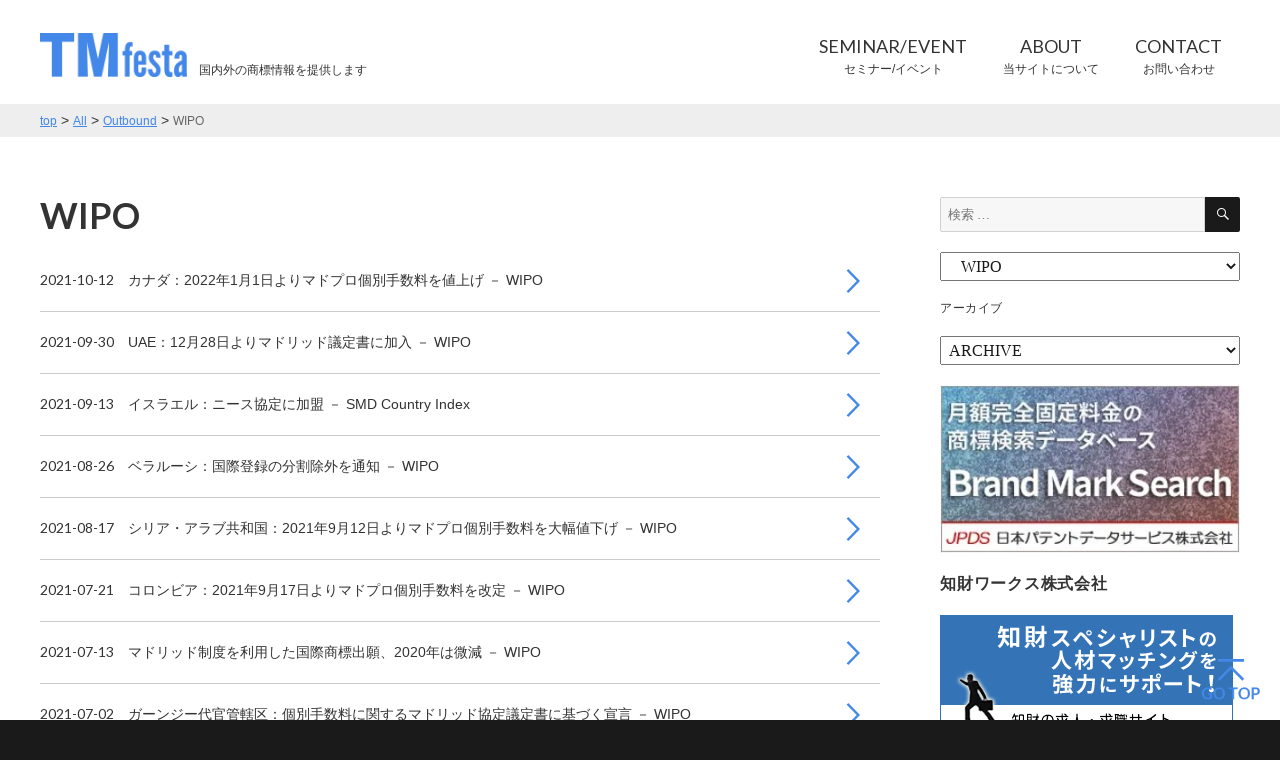

--- FILE ---
content_type: text/html; charset=UTF-8
request_url: https://tmfesta.com/category/outbound/wipo/page/5/
body_size: 44840
content:
<!DOCTYPE html>
<html lang="ja" class="no-js">
<head>
	<meta charset="UTF-8">
	<meta name="viewport" content="width=device-width, initial-scale=1">
	<link rel="profile" href="http://gmpg.org/xfn/11">
	<script>(function(html){html.className = html.className.replace(/\bno-js\b/,'js')})(document.documentElement);</script>
<title>WIPO &#8211; ページ 5 &#8211; TMfesta.com</title>
<meta name='robots' content='max-image-preview:large' />
<link rel='dns-prefetch' href='//stats.wp.com' />
<link rel='dns-prefetch' href='//v0.wordpress.com' />
<link rel='dns-prefetch' href='//i0.wp.com' />
<link rel="alternate" type="application/rss+xml" title="TMfesta.com &raquo; フィード" href="https://tmfesta.com/feed/" />
<link rel="alternate" type="application/rss+xml" title="TMfesta.com &raquo; コメントフィード" href="https://tmfesta.com/comments/feed/" />
<link rel="alternate" type="application/rss+xml" title="TMfesta.com &raquo; WIPO カテゴリーのフィード" href="https://tmfesta.com/category/outbound/wipo/feed/" />
<script type="text/javascript">
window._wpemojiSettings = {"baseUrl":"https:\/\/s.w.org\/images\/core\/emoji\/14.0.0\/72x72\/","ext":".png","svgUrl":"https:\/\/s.w.org\/images\/core\/emoji\/14.0.0\/svg\/","svgExt":".svg","source":{"concatemoji":"https:\/\/tmfesta.com\/wp\/wp-includes\/js\/wp-emoji-release.min.js?ver=6.1.9"}};
/*! This file is auto-generated */
!function(e,a,t){var n,r,o,i=a.createElement("canvas"),p=i.getContext&&i.getContext("2d");function s(e,t){var a=String.fromCharCode,e=(p.clearRect(0,0,i.width,i.height),p.fillText(a.apply(this,e),0,0),i.toDataURL());return p.clearRect(0,0,i.width,i.height),p.fillText(a.apply(this,t),0,0),e===i.toDataURL()}function c(e){var t=a.createElement("script");t.src=e,t.defer=t.type="text/javascript",a.getElementsByTagName("head")[0].appendChild(t)}for(o=Array("flag","emoji"),t.supports={everything:!0,everythingExceptFlag:!0},r=0;r<o.length;r++)t.supports[o[r]]=function(e){if(p&&p.fillText)switch(p.textBaseline="top",p.font="600 32px Arial",e){case"flag":return s([127987,65039,8205,9895,65039],[127987,65039,8203,9895,65039])?!1:!s([55356,56826,55356,56819],[55356,56826,8203,55356,56819])&&!s([55356,57332,56128,56423,56128,56418,56128,56421,56128,56430,56128,56423,56128,56447],[55356,57332,8203,56128,56423,8203,56128,56418,8203,56128,56421,8203,56128,56430,8203,56128,56423,8203,56128,56447]);case"emoji":return!s([129777,127995,8205,129778,127999],[129777,127995,8203,129778,127999])}return!1}(o[r]),t.supports.everything=t.supports.everything&&t.supports[o[r]],"flag"!==o[r]&&(t.supports.everythingExceptFlag=t.supports.everythingExceptFlag&&t.supports[o[r]]);t.supports.everythingExceptFlag=t.supports.everythingExceptFlag&&!t.supports.flag,t.DOMReady=!1,t.readyCallback=function(){t.DOMReady=!0},t.supports.everything||(n=function(){t.readyCallback()},a.addEventListener?(a.addEventListener("DOMContentLoaded",n,!1),e.addEventListener("load",n,!1)):(e.attachEvent("onload",n),a.attachEvent("onreadystatechange",function(){"complete"===a.readyState&&t.readyCallback()})),(e=t.source||{}).concatemoji?c(e.concatemoji):e.wpemoji&&e.twemoji&&(c(e.twemoji),c(e.wpemoji)))}(window,document,window._wpemojiSettings);
</script>
<style type="text/css">
img.wp-smiley,
img.emoji {
	display: inline !important;
	border: none !important;
	box-shadow: none !important;
	height: 1em !important;
	width: 1em !important;
	margin: 0 0.07em !important;
	vertical-align: -0.1em !important;
	background: none !important;
	padding: 0 !important;
}
</style>
	<link rel='stylesheet' id='wp-block-library-css' href='https://tmfesta.com/wp/wp-includes/css/dist/block-library/style.min.css?ver=6.1.9' type='text/css' media='all' />
<style id='wp-block-library-inline-css' type='text/css'>
.has-text-align-justify{text-align:justify;}
</style>
<link rel='stylesheet' id='jetpack-videopress-video-block-view-css' href='https://tmfesta.com/wp/wp-content/plugins/jetpack/jetpack_vendor/automattic/jetpack-videopress/build/block-editor/blocks/video/view.css?minify=false&#038;ver=34ae973733627b74a14e' type='text/css' media='all' />
<link rel='stylesheet' id='mediaelement-css' href='https://tmfesta.com/wp/wp-includes/js/mediaelement/mediaelementplayer-legacy.min.css?ver=4.2.17' type='text/css' media='all' />
<link rel='stylesheet' id='wp-mediaelement-css' href='https://tmfesta.com/wp/wp-includes/js/mediaelement/wp-mediaelement.min.css?ver=6.1.9' type='text/css' media='all' />
<link rel='stylesheet' id='classic-theme-styles-css' href='https://tmfesta.com/wp/wp-includes/css/classic-themes.min.css?ver=1' type='text/css' media='all' />
<style id='global-styles-inline-css' type='text/css'>
body{--wp--preset--color--black: #000000;--wp--preset--color--cyan-bluish-gray: #abb8c3;--wp--preset--color--white: #ffffff;--wp--preset--color--pale-pink: #f78da7;--wp--preset--color--vivid-red: #cf2e2e;--wp--preset--color--luminous-vivid-orange: #ff6900;--wp--preset--color--luminous-vivid-amber: #fcb900;--wp--preset--color--light-green-cyan: #7bdcb5;--wp--preset--color--vivid-green-cyan: #00d084;--wp--preset--color--pale-cyan-blue: #8ed1fc;--wp--preset--color--vivid-cyan-blue: #0693e3;--wp--preset--color--vivid-purple: #9b51e0;--wp--preset--gradient--vivid-cyan-blue-to-vivid-purple: linear-gradient(135deg,rgba(6,147,227,1) 0%,rgb(155,81,224) 100%);--wp--preset--gradient--light-green-cyan-to-vivid-green-cyan: linear-gradient(135deg,rgb(122,220,180) 0%,rgb(0,208,130) 100%);--wp--preset--gradient--luminous-vivid-amber-to-luminous-vivid-orange: linear-gradient(135deg,rgba(252,185,0,1) 0%,rgba(255,105,0,1) 100%);--wp--preset--gradient--luminous-vivid-orange-to-vivid-red: linear-gradient(135deg,rgba(255,105,0,1) 0%,rgb(207,46,46) 100%);--wp--preset--gradient--very-light-gray-to-cyan-bluish-gray: linear-gradient(135deg,rgb(238,238,238) 0%,rgb(169,184,195) 100%);--wp--preset--gradient--cool-to-warm-spectrum: linear-gradient(135deg,rgb(74,234,220) 0%,rgb(151,120,209) 20%,rgb(207,42,186) 40%,rgb(238,44,130) 60%,rgb(251,105,98) 80%,rgb(254,248,76) 100%);--wp--preset--gradient--blush-light-purple: linear-gradient(135deg,rgb(255,206,236) 0%,rgb(152,150,240) 100%);--wp--preset--gradient--blush-bordeaux: linear-gradient(135deg,rgb(254,205,165) 0%,rgb(254,45,45) 50%,rgb(107,0,62) 100%);--wp--preset--gradient--luminous-dusk: linear-gradient(135deg,rgb(255,203,112) 0%,rgb(199,81,192) 50%,rgb(65,88,208) 100%);--wp--preset--gradient--pale-ocean: linear-gradient(135deg,rgb(255,245,203) 0%,rgb(182,227,212) 50%,rgb(51,167,181) 100%);--wp--preset--gradient--electric-grass: linear-gradient(135deg,rgb(202,248,128) 0%,rgb(113,206,126) 100%);--wp--preset--gradient--midnight: linear-gradient(135deg,rgb(2,3,129) 0%,rgb(40,116,252) 100%);--wp--preset--duotone--dark-grayscale: url('#wp-duotone-dark-grayscale');--wp--preset--duotone--grayscale: url('#wp-duotone-grayscale');--wp--preset--duotone--purple-yellow: url('#wp-duotone-purple-yellow');--wp--preset--duotone--blue-red: url('#wp-duotone-blue-red');--wp--preset--duotone--midnight: url('#wp-duotone-midnight');--wp--preset--duotone--magenta-yellow: url('#wp-duotone-magenta-yellow');--wp--preset--duotone--purple-green: url('#wp-duotone-purple-green');--wp--preset--duotone--blue-orange: url('#wp-duotone-blue-orange');--wp--preset--font-size--small: 13px;--wp--preset--font-size--medium: 20px;--wp--preset--font-size--large: 36px;--wp--preset--font-size--x-large: 42px;--wp--preset--spacing--20: 0.44rem;--wp--preset--spacing--30: 0.67rem;--wp--preset--spacing--40: 1rem;--wp--preset--spacing--50: 1.5rem;--wp--preset--spacing--60: 2.25rem;--wp--preset--spacing--70: 3.38rem;--wp--preset--spacing--80: 5.06rem;}:where(.is-layout-flex){gap: 0.5em;}body .is-layout-flow > .alignleft{float: left;margin-inline-start: 0;margin-inline-end: 2em;}body .is-layout-flow > .alignright{float: right;margin-inline-start: 2em;margin-inline-end: 0;}body .is-layout-flow > .aligncenter{margin-left: auto !important;margin-right: auto !important;}body .is-layout-constrained > .alignleft{float: left;margin-inline-start: 0;margin-inline-end: 2em;}body .is-layout-constrained > .alignright{float: right;margin-inline-start: 2em;margin-inline-end: 0;}body .is-layout-constrained > .aligncenter{margin-left: auto !important;margin-right: auto !important;}body .is-layout-constrained > :where(:not(.alignleft):not(.alignright):not(.alignfull)){max-width: var(--wp--style--global--content-size);margin-left: auto !important;margin-right: auto !important;}body .is-layout-constrained > .alignwide{max-width: var(--wp--style--global--wide-size);}body .is-layout-flex{display: flex;}body .is-layout-flex{flex-wrap: wrap;align-items: center;}body .is-layout-flex > *{margin: 0;}:where(.wp-block-columns.is-layout-flex){gap: 2em;}.has-black-color{color: var(--wp--preset--color--black) !important;}.has-cyan-bluish-gray-color{color: var(--wp--preset--color--cyan-bluish-gray) !important;}.has-white-color{color: var(--wp--preset--color--white) !important;}.has-pale-pink-color{color: var(--wp--preset--color--pale-pink) !important;}.has-vivid-red-color{color: var(--wp--preset--color--vivid-red) !important;}.has-luminous-vivid-orange-color{color: var(--wp--preset--color--luminous-vivid-orange) !important;}.has-luminous-vivid-amber-color{color: var(--wp--preset--color--luminous-vivid-amber) !important;}.has-light-green-cyan-color{color: var(--wp--preset--color--light-green-cyan) !important;}.has-vivid-green-cyan-color{color: var(--wp--preset--color--vivid-green-cyan) !important;}.has-pale-cyan-blue-color{color: var(--wp--preset--color--pale-cyan-blue) !important;}.has-vivid-cyan-blue-color{color: var(--wp--preset--color--vivid-cyan-blue) !important;}.has-vivid-purple-color{color: var(--wp--preset--color--vivid-purple) !important;}.has-black-background-color{background-color: var(--wp--preset--color--black) !important;}.has-cyan-bluish-gray-background-color{background-color: var(--wp--preset--color--cyan-bluish-gray) !important;}.has-white-background-color{background-color: var(--wp--preset--color--white) !important;}.has-pale-pink-background-color{background-color: var(--wp--preset--color--pale-pink) !important;}.has-vivid-red-background-color{background-color: var(--wp--preset--color--vivid-red) !important;}.has-luminous-vivid-orange-background-color{background-color: var(--wp--preset--color--luminous-vivid-orange) !important;}.has-luminous-vivid-amber-background-color{background-color: var(--wp--preset--color--luminous-vivid-amber) !important;}.has-light-green-cyan-background-color{background-color: var(--wp--preset--color--light-green-cyan) !important;}.has-vivid-green-cyan-background-color{background-color: var(--wp--preset--color--vivid-green-cyan) !important;}.has-pale-cyan-blue-background-color{background-color: var(--wp--preset--color--pale-cyan-blue) !important;}.has-vivid-cyan-blue-background-color{background-color: var(--wp--preset--color--vivid-cyan-blue) !important;}.has-vivid-purple-background-color{background-color: var(--wp--preset--color--vivid-purple) !important;}.has-black-border-color{border-color: var(--wp--preset--color--black) !important;}.has-cyan-bluish-gray-border-color{border-color: var(--wp--preset--color--cyan-bluish-gray) !important;}.has-white-border-color{border-color: var(--wp--preset--color--white) !important;}.has-pale-pink-border-color{border-color: var(--wp--preset--color--pale-pink) !important;}.has-vivid-red-border-color{border-color: var(--wp--preset--color--vivid-red) !important;}.has-luminous-vivid-orange-border-color{border-color: var(--wp--preset--color--luminous-vivid-orange) !important;}.has-luminous-vivid-amber-border-color{border-color: var(--wp--preset--color--luminous-vivid-amber) !important;}.has-light-green-cyan-border-color{border-color: var(--wp--preset--color--light-green-cyan) !important;}.has-vivid-green-cyan-border-color{border-color: var(--wp--preset--color--vivid-green-cyan) !important;}.has-pale-cyan-blue-border-color{border-color: var(--wp--preset--color--pale-cyan-blue) !important;}.has-vivid-cyan-blue-border-color{border-color: var(--wp--preset--color--vivid-cyan-blue) !important;}.has-vivid-purple-border-color{border-color: var(--wp--preset--color--vivid-purple) !important;}.has-vivid-cyan-blue-to-vivid-purple-gradient-background{background: var(--wp--preset--gradient--vivid-cyan-blue-to-vivid-purple) !important;}.has-light-green-cyan-to-vivid-green-cyan-gradient-background{background: var(--wp--preset--gradient--light-green-cyan-to-vivid-green-cyan) !important;}.has-luminous-vivid-amber-to-luminous-vivid-orange-gradient-background{background: var(--wp--preset--gradient--luminous-vivid-amber-to-luminous-vivid-orange) !important;}.has-luminous-vivid-orange-to-vivid-red-gradient-background{background: var(--wp--preset--gradient--luminous-vivid-orange-to-vivid-red) !important;}.has-very-light-gray-to-cyan-bluish-gray-gradient-background{background: var(--wp--preset--gradient--very-light-gray-to-cyan-bluish-gray) !important;}.has-cool-to-warm-spectrum-gradient-background{background: var(--wp--preset--gradient--cool-to-warm-spectrum) !important;}.has-blush-light-purple-gradient-background{background: var(--wp--preset--gradient--blush-light-purple) !important;}.has-blush-bordeaux-gradient-background{background: var(--wp--preset--gradient--blush-bordeaux) !important;}.has-luminous-dusk-gradient-background{background: var(--wp--preset--gradient--luminous-dusk) !important;}.has-pale-ocean-gradient-background{background: var(--wp--preset--gradient--pale-ocean) !important;}.has-electric-grass-gradient-background{background: var(--wp--preset--gradient--electric-grass) !important;}.has-midnight-gradient-background{background: var(--wp--preset--gradient--midnight) !important;}.has-small-font-size{font-size: var(--wp--preset--font-size--small) !important;}.has-medium-font-size{font-size: var(--wp--preset--font-size--medium) !important;}.has-large-font-size{font-size: var(--wp--preset--font-size--large) !important;}.has-x-large-font-size{font-size: var(--wp--preset--font-size--x-large) !important;}
.wp-block-navigation a:where(:not(.wp-element-button)){color: inherit;}
:where(.wp-block-columns.is-layout-flex){gap: 2em;}
.wp-block-pullquote{font-size: 1.5em;line-height: 1.6;}
</style>
<link rel='stylesheet' id='contact-form-7-css' href='https://tmfesta.com/wp/wp-content/plugins/contact-form-7/includes/css/styles.css?ver=5.7.7' type='text/css' media='all' />
<link rel='stylesheet' id='genericons-css' href='https://tmfesta.com/wp/wp-content/plugins/jetpack/_inc/genericons/genericons/genericons.css?ver=3.1' type='text/css' media='all' />
<link rel='stylesheet' id='twentysixteen-style-css' href='https://tmfesta.com/wp/wp-content/themes/fhw/style.css?ver=6.1.9' type='text/css' media='all' />
<!--[if lt IE 10]>
<link rel='stylesheet' id='twentysixteen-ie-css' href='https://tmfesta.com/wp/wp-content/themes/fhw/css/ie.css?ver=20160816' type='text/css' media='all' />
<![endif]-->
<!--[if lt IE 9]>
<link rel='stylesheet' id='twentysixteen-ie8-css' href='https://tmfesta.com/wp/wp-content/themes/fhw/css/ie8.css?ver=20160816' type='text/css' media='all' />
<![endif]-->
<!--[if lt IE 8]>
<link rel='stylesheet' id='twentysixteen-ie7-css' href='https://tmfesta.com/wp/wp-content/themes/fhw/css/ie7.css?ver=20160816' type='text/css' media='all' />
<![endif]-->
<link rel='stylesheet' id='jetpack_css-css' href='https://tmfesta.com/wp/wp-content/plugins/jetpack/css/jetpack.css?ver=12.5.1' type='text/css' media='all' />
<!--[if lt IE 9]>
<script type='text/javascript' src='https://tmfesta.com/wp/wp-content/themes/fhw/js/html5.js?ver=3.7.3' id='twentysixteen-html5-js'></script>
<![endif]-->
<script type='text/javascript' src='https://tmfesta.com/wp/wp-includes/js/jquery/jquery.min.js?ver=3.6.1' id='jquery-core-js'></script>
<script type='text/javascript' src='https://tmfesta.com/wp/wp-includes/js/jquery/jquery-migrate.min.js?ver=3.3.2' id='jquery-migrate-js'></script>
<link rel="https://api.w.org/" href="https://tmfesta.com/wp-json/" /><link rel="alternate" type="application/json" href="https://tmfesta.com/wp-json/wp/v2/categories/85" /><link rel="EditURI" type="application/rsd+xml" title="RSD" href="https://tmfesta.com/wp/xmlrpc.php?rsd" />
<link rel="wlwmanifest" type="application/wlwmanifest+xml" href="https://tmfesta.com/wp/wp-includes/wlwmanifest.xml" />
<meta name="generator" content="WordPress 6.1.9" />
	<style>img#wpstats{display:none}</style>
		
<!-- Jetpack Open Graph Tags -->
<meta property="og:type" content="website" />
<meta property="og:title" content="WIPO &#8211; ページ 5 &#8211; TMfesta.com" />
<meta property="og:url" content="https://tmfesta.com/category/outbound/wipo/" />
<meta property="og:description" content="Information issued by WIPO or regarded WIPO" />
<meta property="og:site_name" content="TMfesta.com" />
<meta property="og:image" content="https://s0.wp.com/i/blank.jpg" />
<meta property="og:image:alt" content="" />
<meta property="og:locale" content="ja_JP" />

<!-- End Jetpack Open Graph Tags -->
	<link href="https://fonts.googleapis.com/css?family=Lato:400,700" rel="stylesheet"> 
	<link rel="stylesheet" href="https://tmfesta.com/wp/wp-content/themes/fhw/css/fhw.css" type="text/css">
	<script type="text/javascript" src="https://tmfesta.com/wp/wp-content/themes/fhw/js/fhw.js"></script>
</head>

<body class="archive paged category category-wipo category-85 paged-5 category-paged-5 hfeed">
<div id="page" class="site">
	<div class="site-inner">
			<header id="masthead" class="site-header" role="banner">
			<div class="site-header-main">
				<div class="siteHeaderRow">
				<div class="site-branding">
					
											<p class="site-title"><a href="https://tmfesta.com/" rel="home"><img class="logo" src="https://tmfesta.com/wp/wp-content/themes/fhw/img/logo_01.png" alt="TMfesta.com"></a></p>
											<p class="site-description">国内外の商標情報を提供します</p>
										
				</div><!-- .site-branding -->
<a id="btnNav" href="javascript:void(0);">
					<div class="middle bar"></div>
					<div class="middle bar closeBar"></div>
					<div class="top bar"></div>
					<div class="bottom bar"></div>
					</a>
				</div>
<nav id="gNav" class="clearfix">
<div class="gNavWrap">
<ul class="menu_primary"><li class=""><a class="" href="https://tmfesta.com/event/"><span class="dsTableCell"><b>SEMINAR/EVENT</b>セミナー/イベント</span></a></li>
<li class=""><a class=" acIcon acNext" href="https://tmfesta.com/about/"><span class="dsTableCell"><b>ABOUT</b>当サイトについて</span></a><ul class="innerList"><li><a href="https://tmfesta.com/contributors/" class="rightArrow04"><b>CONTRIBUTORS</b>情報提供者</a></li>
</ul></li>
<li class=""><a class="" href="https://tmfesta.com/contact/"><span class="dsTableCell"><b>CONTACT</b>お問い合わせ</span></a></li>
</ul>
</div>
</nav>
		
			</div><!-- .site-header-main -->

		</header><!-- .site-header -->


		<div id="content" class="site-content">

<div class="breadNav">
<div class="inner">
<span property="itemListElement" typeof="ListItem"><a property="item" typeof="WebPage" title="TMfesta.comへ移動" href="https://tmfesta.com" class="home"><span property="name">top</span></a><meta property="position" content="1"></span> &gt; <span property="itemListElement" typeof="ListItem"><a property="item" typeof="WebPage" title="Allへ移動" href="https://tmfesta.com/all/" class="post-root post post-post"><span property="name">All</span></a><meta property="position" content="2"></span> &gt; <span property="itemListElement" typeof="ListItem"><a property="item" typeof="WebPage" title="Outboundのカテゴリーアーカイブへ移動" href="https://tmfesta.com/category/outbound/" class="taxonomy category"><span property="name">Outbound</span></a><meta property="position" content="3"></span> &gt; <span property="itemListElement" typeof="ListItem"><span property="name">WIPO</span><meta property="position" content="4"></span></div>
</div>

<div class="contentWrap">


	<div id="primary" class="content-area">
		<main id="main" class="site-main" role="main">

<div class="newsContent">
<h2 class="hd02"><b class="lato">WIPO</b></h2>
		
			<ul class="newsArea">
							<li><a href="https://tmfesta.com/2021/10/%e3%82%ab%e3%83%8a%e3%83%80%ef%bc%9a2022%e5%b9%b41%e6%9c%881%e6%97%a5%e3%82%88%e3%82%8a%e3%83%9e%e3%83%89%e3%83%97%e3%83%ad%e5%80%8b%e5%88%a5%e6%89%8b%e6%95%b0%e6%96%99%e3%82%92%e5%80%a4%e4%b8%8a/">
<span class="date">2021-10-12</span>
<span class="txt">カナダ：2022年1月1日よりマドプロ個別手数料を値上げ － WIPO</span>
</a></li>
				<li><a href="https://tmfesta.com/2021/09/uae%ef%bc%9a12%e6%9c%8828%e6%97%a5%e3%82%88%e3%82%8a%e3%83%9e%e3%83%89%e3%83%aa%e3%83%83%e3%83%89%e8%ad%b0%e5%ae%9a%e6%9b%b8%e3%81%ab%e5%8a%a0%e5%85%a5-%ef%bc%8d-wipo/">
<span class="date">2021-09-30</span>
<span class="txt">UAE：12月28日よりマドリッド議定書に加入 － WIPO</span>
</a></li>
				<li><a href="https://tmfesta.com/2021/09/%e3%82%a4%e3%82%b9%e3%83%a9%e3%82%a8%e3%83%ab%ef%bc%9a%e3%83%8b%e3%83%bc%e3%82%b9%e5%8d%94%e5%ae%9a%e3%81%ab%e5%8a%a0%e7%9b%9f-%ef%bc%8d-smd-country-index/">
<span class="date">2021-09-13</span>
<span class="txt">イスラエル：ニース協定に加盟 － SMD Country Index</span>
</a></li>
				<li><a href="https://tmfesta.com/2021/08/%e3%83%99%e3%83%a9%e3%83%ab%e3%83%bc%e3%82%b7%ef%bc%9a%e5%9b%bd%e9%9a%9b%e7%99%bb%e9%8c%b2%e3%81%ae%e5%88%86%e5%89%b2%e9%99%a4%e5%a4%96%e3%82%92%e9%80%9a%e7%9f%a5-%ef%bc%8d-wipo/">
<span class="date">2021-08-26</span>
<span class="txt">ベラルーシ：国際登録の分割除外を通知 － WIPO</span>
</a></li>
				<li><a href="https://tmfesta.com/2021/08/%e3%82%b7%e3%83%aa%e3%82%a2%e3%83%bb%e3%82%a2%e3%83%a9%e3%83%96%e5%85%b1%e5%92%8c%e5%9b%bd%ef%bc%9a2021%e5%b9%b49%e6%9c%8812%e6%97%a5%e3%82%88%e3%82%8a%e3%83%9e%e3%83%89%e3%83%97%e3%83%ad%e5%80%8b/">
<span class="date">2021-08-17</span>
<span class="txt">シリア・アラブ共和国：2021年9月12日よりマドプロ個別手数料を大幅値下げ － WIPO</span>
</a></li>
				<li><a href="https://tmfesta.com/2021/07/%e3%82%b3%e3%83%ad%e3%83%b3%e3%83%93%e3%82%a2%ef%bc%9a2021%e5%b9%b49%e6%9c%8817%e6%97%a5%e3%82%88%e3%82%8a%e3%83%9e%e3%83%89%e3%83%97%e3%83%ad%e5%80%8b%e5%88%a5%e6%89%8b%e6%95%b0%e6%96%99%e3%82%92/">
<span class="date">2021-07-21</span>
<span class="txt">コロンビア：2021年9月17日よりマドプロ個別手数料を改定 － WIPO</span>
</a></li>
				<li><a href="https://tmfesta.com/2021/07/%e3%83%9e%e3%83%89%e3%83%aa%e3%83%83%e3%83%89%e5%88%b6%e5%ba%a6%e3%82%92%e5%88%a9%e7%94%a8%e3%81%97%e3%81%9f%e5%9b%bd%e9%9a%9b%e5%95%86%e6%a8%99%e5%87%ba%e9%a1%98%e3%80%812020%e5%b9%b4%e3%81%af/">
<span class="date">2021-07-13</span>
<span class="txt">マドリッド制度を利用した国際商標出願、2020年は微減 － WIPO</span>
</a></li>
				<li><a href="https://tmfesta.com/2021/07/%e3%82%ac%e3%83%bc%e3%83%b3%e3%82%b8%e3%83%bc%e4%bb%a3%e5%ae%98%e7%ae%a1%e8%bd%84%e5%8c%ba%ef%bc%9a%e5%80%8b%e5%88%a5%e6%89%8b%e6%95%b0%e6%96%99%e3%81%ab%e9%96%a2%e3%81%99%e3%82%8b%e3%83%9e%e3%83%89/">
<span class="date">2021-07-02</span>
<span class="txt">ガーンジー代官管轄区：個別手数料に関するマドリッド協定議定書に基づく宣言 － WIPO</span>
</a></li>
				<li><a href="https://tmfesta.com/2021/05/%e3%82%b5%e3%82%a6%e3%82%b8%e3%82%a2%e3%83%a9%e3%83%93%e3%82%a2%ef%bc%9a%e3%83%8b%e3%83%bc%e3%82%b9%e5%8d%94%e5%ae%9a%e3%81%ab%e5%8a%a0%e7%9b%9f-%ef%bc%8d-wipo/">
<span class="date">2021-05-17</span>
<span class="txt">サウジアラビア：ニース協定に加盟 － WIPO</span>
</a></li>
				<li><a href="https://tmfesta.com/2021/04/%e3%83%a9%e3%82%aa%e3%82%b9%ef%bc%9a2021%e5%b9%b45%e6%9c%8819%e6%97%a5%e3%82%88%e3%82%8a%e3%83%9e%e3%83%89%e3%83%97%e3%83%ad%e5%80%8b%e5%88%a5%e6%89%8b%e6%95%b0%e6%96%99%e3%82%92%e5%80%a4%e4%b8%8b/">
<span class="date">2021-04-21</span>
<span class="txt">ラオス：2021年5月19日よりマドプロ個別手数料を値下げ － WIPO</span>
</a></li>
				<li><a href="https://tmfesta.com/2021/04/%e3%82%ad%e3%83%a5%e3%83%a9%e3%82%bd%e3%83%bc%e5%b3%b6%ef%bc%9a2021%e5%b9%b45%e6%9c%8819%e6%97%a5%e3%82%88%e3%82%8a%e3%83%9e%e3%83%89%e3%83%97%e3%83%ad%e5%80%8b%e5%88%a5%e6%89%8b%e6%95%b0%e6%96%99/">
<span class="date">2021-04-21</span>
<span class="txt">キュラソー島：2021年5月19日よりマドプロ個別手数料を値下げ － WIPO</span>
</a></li>
				<li><a href="https://tmfesta.com/2021/04/%e3%83%91%e3%82%ad%e3%82%b9%e3%82%bf%e3%83%b3%ef%bc%9a%e5%80%8b%e5%88%a5%e6%89%8b%e6%95%b0%e6%96%99%e3%81%ab%e9%96%a2%e3%81%99%e3%82%8b%e3%83%9e%e3%83%89%e3%83%aa%e3%83%83%e3%83%89%e5%8d%94%e5%ae%9a/">
<span class="date">2021-04-08</span>
<span class="txt">パキスタン：個別手数料に関するマドリッド協定議定書に基づく宣言 － WIPO</span>
</a></li>
				<li><a href="https://tmfesta.com/2021/03/%e3%83%91%e3%82%ad%e3%82%b9%e3%82%bf%e3%83%b3%ef%bc%9a%e3%83%9e%e3%83%89%e3%83%aa%e3%83%83%e3%83%89%e5%8d%94%e5%ae%9a%e8%ad%b0%e5%ae%9a%e6%9b%b8%e3%81%b8%e3%81%ae%e5%8a%a0%e7%9b%9f%e6%9b%b8%e3%81%ae/">
<span class="date">2021-03-19</span>
<span class="txt">パキスタン：マドリッド協定議定書への加盟書の宣言事項 － WIPO</span>
</a></li>
				<li><a href="https://tmfesta.com/2021/03/%e3%82%bf%e3%82%b8%e3%82%ad%e3%82%b9%e3%82%bf%e3%83%b3%ef%bc%9a2021%e5%b9%b44%e6%9c%8815%e6%97%a5%e3%82%88%e3%82%8a%e3%83%9e%e3%83%89%e3%83%97%e3%83%ad%e5%80%8b%e5%88%a5%e6%89%8b%e6%95%b0%e6%96%99/">
<span class="date">2021-03-16</span>
<span class="txt">タジキスタン：2021年4月15日よりマドプロ個別手数料を値下げ － WIPO</span>
</a></li>
				<li><a href="https://tmfesta.com/2021/02/%e3%83%91%e3%82%ad%e3%82%b9%e3%82%bf%e3%83%b3%ef%bc%9a5%e6%9c%8824%e6%97%a5%e3%82%88%e3%82%8a%e3%83%9e%e3%83%89%e3%83%aa%e3%83%83%e3%83%89%e8%ad%b0%e5%ae%9a%e6%9b%b8%e3%81%ab%e5%8a%a0%e5%85%a5/">
<span class="date">2021-02-26</span>
<span class="txt">パキスタン：5月24日よりマドリッド議定書に加入 － WIPO</span>
</a></li>
				<li><a href="https://tmfesta.com/2021/01/%e3%80%8cwipo-proof%e3%80%8d%e3%82%b5%e3%83%bc%e3%83%93%e3%82%b9%e3%81%ab%e6%97%a5%e6%9c%ac%e8%aa%9e%e3%82%a4%e3%83%b3%e3%82%bf%e3%83%bc%e3%83%95%e3%82%a7%e3%82%a4%e3%82%b9%e3%82%92%e8%bf%bd%e5%8a%a0/">
<span class="date">2021-01-20</span>
<span class="txt">WIPO：「WIPO PROOF」サービスに日本語インターフェイスを追加</span>
</a></li>
				<li><a href="https://tmfesta.com/2020/12/%e3%82%b6%e3%83%b3%e3%83%93%e3%82%a2%ef%bc%9a2021%e5%b9%b41%e6%9c%8821%e6%97%a5%e3%82%88%e3%82%8a%e3%83%9e%e3%83%89%e3%83%97%e3%83%ad%e5%80%8b%e5%88%a5%e6%89%8b%e6%95%b0%e6%96%99%e3%82%92%e5%80%a4/">
<span class="date">2020-12-22</span>
<span class="txt">ザンビア：2021年1月21日よりマドプロ個別手数料を値下げ － WIPO</span>
</a></li>
				<li><a href="https://tmfesta.com/2020/12/%e3%83%88%e3%83%ab%e3%82%b3%ef%bc%9a2021%e5%b9%b41%e6%9c%8820%e6%97%a5%e3%82%88%e3%82%8a%e3%83%9e%e3%83%89%e3%83%97%e3%83%ad%e5%80%8b%e5%88%a5%e6%89%8b%e6%95%b0%e6%96%99%e3%82%92%e5%80%a4%e4%b8%8b/">
<span class="date">2020-12-22</span>
<span class="txt">トルコ：2021年1月21日よりマドプロ個別手数料を値下げ － WIPO</span>
</a></li>
				<li><a href="https://tmfesta.com/2020/12/%e3%82%a4%e3%82%b9%e3%83%a9%e3%82%a8%e3%83%ab%ef%bc%9a2021%e5%b9%b43%e6%9c%887%e6%97%a5%e3%82%88%e3%82%8a%e3%83%9e%e3%83%89%e3%83%97%e3%83%ad%e5%80%8b%e5%88%a5%e6%89%8b%e6%95%b0%e6%96%99%e3%82%92/">
<span class="date">2020-12-22</span>
<span class="txt">イスラエル：2021年3月7日よりマドプロ個別手数料を値下げ － WIPO</span>
</a></li>
				<li><a href="https://tmfesta.com/2020/12/%e3%83%99%e3%83%88%e3%83%8a%e3%83%a0%ef%bc%9a2021%e5%b9%b41%e6%9c%883%e6%97%a5%e3%82%88%e3%82%8a%e3%83%9e%e3%83%89%e3%83%97%e3%83%ad%e5%80%8b%e5%88%a5%e6%89%8b%e6%95%b0%e6%96%99%e3%82%92%e5%80%a4/">
<span class="date">2020-12-04</span>
<span class="txt">ベトナム：2021年1月3日よりマドプロ個別手数料を値下げ － WIPO</span>
</a></li>
				<li><a href="https://tmfesta.com/2020/12/%e3%82%a4%e3%83%b3%e3%83%89%e3%83%8d%e3%82%b7%e3%82%a2%ef%bc%9a2021%e5%b9%b41%e6%9c%883%e6%97%a5%e3%82%88%e3%82%8a%e3%83%9e%e3%83%89%e3%83%97%e3%83%ad%e5%80%8b%e5%88%a5%e6%89%8b%e6%95%b0%e6%96%99/">
<span class="date">2020-12-04</span>
<span class="txt">インドネシア：2021年1月3日よりマドプロ個別手数料を値下げ － WIPO</span>
</a></li>
				<li><a href="https://tmfesta.com/2020/12/%e3%82%a2%e3%83%b3%e3%83%86%e3%82%a3%e3%82%b0%e3%82%a2%e3%83%bb%e3%83%90%e3%83%bc%e3%83%96%e3%83%bc%e3%83%80%ef%bc%9a2021%e5%b9%b41%e6%9c%883%e6%97%a5%e3%82%88%e3%82%8a%e3%83%9e%e3%83%89%e3%83%97/">
<span class="date">2020-12-04</span>
<span class="txt">アンティグア・バーブーダ：2021年1月3日よりマドプロ個別手数料を値下げ － WIPO</span>
</a></li>
				<li><a href="https://tmfesta.com/2020/12/%e7%b1%b3%e5%9b%bd%ef%bc%9a2021%e5%b9%b42%e6%9c%8817%e6%97%a5%e3%82%88%e3%82%8a%e3%83%9e%e3%83%89%e3%83%97%e3%83%ad%e5%80%8b%e5%88%a5%e6%89%8b%e6%95%b0%e6%96%99%e3%82%92%e6%94%b9%e6%ad%a3-%ef%bc%8d-wi/">
<span class="date">2020-12-01</span>
<span class="txt">米国：2021年2月17日よりマドプロ個別手数料を改正 － WIPO</span>
</a></li>
				<li><a href="https://tmfesta.com/2020/11/%e3%83%88%e3%83%aa%e3%83%8b%e3%83%80%e3%83%bc%e3%83%89%e3%83%bb%e3%83%88%e3%83%90%e3%82%b4%ef%bc%9a%e5%9b%bd%e9%9a%9b%e7%99%bb%e9%8c%b2%e3%81%ae%e5%80%8b%e5%88%a5%e6%89%8b%e6%95%b0%e6%96%99-%ef%bc%8d/">
<span class="date">2020-11-25</span>
<span class="txt">トリニダード・トバゴ：国際登録の個別手数料 － WIPO</span>
</a></li>
				<li><a href="https://tmfesta.com/2020/11/10863/">
<span class="date">2020-11-24</span>
<span class="txt">豪州：2021年1月1日よりマドプロ個別手数料を値上げ － WIPO</span>
</a></li>
				<li><a href="https://tmfesta.com/2020/11/%e3%82%a2%e3%82%a4%e3%82%b9%e3%83%a9%e3%83%b3%e3%83%89%ef%bc%9a2021%e5%b9%b41%e6%9c%881%e6%97%a5%e3%82%88%e3%82%8a%e3%83%9e%e3%83%89%e3%83%97%e3%83%ad%e5%80%8b%e5%88%a5%e6%89%8b%e6%95%b0%e6%96%99/">
<span class="date">2020-11-24</span>
<span class="txt">アイスランド：2021年1月1日よりマドプロ個別手数料を値下げ － WIPO</span>
</a></li>
				<li><a href="https://tmfesta.com/2020/11/%e3%82%b3%e3%83%ad%e3%83%b3%e3%83%93%e3%82%a2%ef%bc%9a2021%e5%b9%b41%e6%9c%881%e6%97%a5%e3%82%88%e3%82%8a%e3%83%9e%e3%83%89%e3%83%97%e3%83%ad%e5%80%8b%e5%88%a5%e6%89%8b%e6%95%b0%e6%96%99%e3%82%92/">
<span class="date">2020-11-24</span>
<span class="txt">コロンビア：2021年1月1日よりマドプロ個別手数料をちょっとだけ値上げ － WIPO</span>
</a></li>
				<li><a href="https://tmfesta.com/2020/11/%e3%82%ab%e3%83%8a%e3%83%80%ef%bc%9a2021%e5%b9%b41%e6%9c%881%e6%97%a5%e3%82%88%e3%82%8a%e3%83%9e%e3%83%89%e3%83%97%e3%83%ad%e5%80%8b%e5%88%a5%e6%89%8b%e6%95%b0%e6%96%99%e3%82%92%e5%80%a4%e4%b8%8b/">
<span class="date">2020-11-24</span>
<span class="txt">カナダ：2021年1月1日よりマドプロ個別手数料を値下げ － WIPO</span>
</a></li>
				<li><a href="https://tmfesta.com/2020/11/%e3%82%b7%e3%83%aa%e3%82%a2%ef%bc%9a-12%e6%9c%8816%e6%97%a5%e3%82%88%e3%82%8a%e3%83%9e%e3%83%89%e3%83%97%e3%83%ad%e5%80%8b%e5%88%a5%e6%89%8b%e6%95%b0%e6%96%99%e3%82%92%e5%a4%a7%e5%b9%85%e5%80%a4/">
<span class="date">2020-11-19</span>
<span class="txt">シリア： 12月16日よりマドプロ個別手数料を大幅値下げ － WIPO</span>
</a></li>
				<li><a href="https://tmfesta.com/2020/11/%e3%82%a2%e3%83%ab%e3%83%a1%e3%83%8b%e3%82%a2%ef%bc%9a12%e6%9c%8816%e6%97%a5%e3%82%88%e3%82%8a%e3%83%9e%e3%83%89%e3%83%97%e3%83%ad%e5%80%8b%e5%88%a5%e6%89%8b%e6%95%b0%e6%96%99%e3%82%92%e5%80%a4/">
<span class="date">2020-11-18</span>
<span class="txt">アルメニア：12月16日よりマドプロ個別手数料を値下げ － WIPO</span>
</a></li>
</ul><!-- /.newsArea -->
</div><!-- /.newsContent -->

	<nav class="navigation pagination" aria-label="投稿">
		<h2 class="screen-reader-text">投稿ナビゲーション</h2>
		<div class="nav-links"><a class="prev page-numbers" href="https://tmfesta.com/category/outbound/wipo/page/4/">前のページ</a>
<a class="page-numbers" href="https://tmfesta.com/category/outbound/wipo/"><span class="meta-nav screen-reader-text">固定ページ </span>1</a>
<span class="page-numbers dots">&hellip;</span>
<a class="page-numbers" href="https://tmfesta.com/category/outbound/wipo/page/4/"><span class="meta-nav screen-reader-text">固定ページ </span>4</a>
<span aria-current="page" class="page-numbers current"><span class="meta-nav screen-reader-text">固定ページ </span>5</span>
<a class="page-numbers" href="https://tmfesta.com/category/outbound/wipo/page/6/"><span class="meta-nav screen-reader-text">固定ページ </span>6</a>
<span class="page-numbers dots">&hellip;</span>
<a class="page-numbers" href="https://tmfesta.com/category/outbound/wipo/page/10/"><span class="meta-nav screen-reader-text">固定ページ </span>10</a>
<a class="next page-numbers" href="https://tmfesta.com/category/outbound/wipo/page/6/">次のページ</a></div>
	</nav>
		</main><!-- .site-main -->
	</div><!-- .content-area -->


	<aside id="secondary" class="sidebar widget-area" role="complementary">
		<section id="search-3" class="widget widget_search">
<form role="search" method="get" class="search-form" action="https://tmfesta.com/">
	<label>
		<span class="screen-reader-text">検索:</span>
		<input type="search" class="search-field" placeholder="検索 &hellip;" value="" name="s" />
	</label>
	<button type="submit" class="search-submit"><span class="screen-reader-text">検索</span></button>
</form>
</section><section id="categories-3" class="widget widget_categories"><form action="https://tmfesta.com" method="get"><label class="screen-reader-text" for="cat"></label><select  name='cat' id='cat' class='postform'>
	<option value='-1'>CATEGORY</option>
	<option class="level-0" value="1">一般（General）</option>
	<option class="level-0" value="8">Outbound</option>
	<option class="level-1" value="32">&nbsp;&nbsp;&nbsp;ASEAN</option>
	<option class="level-1" value="37">&nbsp;&nbsp;&nbsp;USA</option>
	<option class="level-1" value="85" selected="selected">&nbsp;&nbsp;&nbsp;WIPO</option>
	<option class="level-1" value="9">&nbsp;&nbsp;&nbsp;China</option>
	<option class="level-1" value="10">&nbsp;&nbsp;&nbsp;EU</option>
	<option class="level-0" value="27">国内 (Domestic)</option>
	<option class="level-0" value="18">Inbound</option>
	<option class="level-1" value="17">&nbsp;&nbsp;&nbsp;JPO Watcher</option>
</select>
</form>
<script type="text/javascript">
/* <![CDATA[ */
(function() {
	var dropdown = document.getElementById( "cat" );
	function onCatChange() {
		if ( dropdown.options[ dropdown.selectedIndex ].value > 0 ) {
			dropdown.parentNode.submit();
		}
	}
	dropdown.onchange = onCatChange;
})();
/* ]]> */
</script>

			</section><section id="archives-3" class="widget widget_archive"><h2 class="widget-title">アーカイブ</h2>		<label class="screen-reader-text" for="archives-dropdown-3">アーカイブ</label>
		<select id="archives-dropdown-3" name="archive-dropdown">
			
			<option value="">ARCHIVE</option>
				<option value='https://tmfesta.com/2026/'> 2026 </option>
	<option value='https://tmfesta.com/2025/'> 2025 </option>
	<option value='https://tmfesta.com/2024/'> 2024 </option>
	<option value='https://tmfesta.com/2023/'> 2023 </option>
	<option value='https://tmfesta.com/2022/'> 2022 </option>
	<option value='https://tmfesta.com/2021/'> 2021 </option>
	<option value='https://tmfesta.com/2020/'> 2020 </option>
	<option value='https://tmfesta.com/2019/'> 2019 </option>
	<option value='https://tmfesta.com/2018/'> 2018 </option>
	<option value='https://tmfesta.com/2017/'> 2017 </option>
	<option value='https://tmfesta.com/2016/'> 2016 </option>

		</select>

<script type="text/javascript">
/* <![CDATA[ */
(function() {
	var dropdown = document.getElementById( "archives-dropdown-3" );
	function onSelectChange() {
		if ( dropdown.options[ dropdown.selectedIndex ].value !== '' ) {
			document.location.href = this.options[ this.selectedIndex ].value;
		}
	}
	dropdown.onchange = onSelectChange;
})();
/* ]]> */
</script>
			</section><section id="block-6" class="widget widget_block widget_media_image">
<figure class="wp-block-image size-full"><a href="https://www.jpds.co.jp/branding/bmsearch.html"><img decoding="async" loading="lazy" width="332" height="186" src="https://tmfesta.com/wp/wp-content/uploads/2023/12/cba9806b1f8301624e8462eb09faab03.jpg" alt="" class="wp-image-17095" srcset="https://i0.wp.com/tmfesta.com/wp/wp-content/uploads/2023/12/cba9806b1f8301624e8462eb09faab03.jpg?w=332&amp;ssl=1 332w, https://i0.wp.com/tmfesta.com/wp/wp-content/uploads/2023/12/cba9806b1f8301624e8462eb09faab03.jpg?resize=300%2C168&amp;ssl=1 300w" sizes="(max-width: 332px) 85vw, 332px" /></a></figure>
</section><section id="media_image-5" class="widget widget_media_image"><h2 class="widget-title">知財ワークス株式会社</h2><a href="https://www.chizai-works.com/" target="_blank" rel="noopener"><img width="293" height="163" src="https://i0.wp.com/tmfesta.com/wp/wp-content/uploads/2016/07/695ccbf124b5076427b8d8a391b9099a.png?fit=293%2C163&amp;ssl=1" class="image wp-image-774 alignnone attachment-full size-full" alt="" decoding="async" loading="lazy" style="max-width: 100%; height: auto;" data-attachment-id="774" data-permalink="https://tmfesta.com/%e7%9f%a5%e8%b2%a1%e3%83%af%e3%83%bc%e3%82%af%e3%82%b9%e3%83%90%e3%83%8a%e3%83%bc/" data-orig-file="https://i0.wp.com/tmfesta.com/wp/wp-content/uploads/2016/07/695ccbf124b5076427b8d8a391b9099a.png?fit=293%2C163&amp;ssl=1" data-orig-size="293,163" data-comments-opened="0" data-image-meta="{&quot;aperture&quot;:&quot;0&quot;,&quot;credit&quot;:&quot;&quot;,&quot;camera&quot;:&quot;&quot;,&quot;caption&quot;:&quot;&quot;,&quot;created_timestamp&quot;:&quot;0&quot;,&quot;copyright&quot;:&quot;&quot;,&quot;focal_length&quot;:&quot;0&quot;,&quot;iso&quot;:&quot;0&quot;,&quot;shutter_speed&quot;:&quot;0&quot;,&quot;title&quot;:&quot;&quot;,&quot;orientation&quot;:&quot;0&quot;}" data-image-title="知財ワークスバナー" data-image-description="" data-image-caption="" data-medium-file="https://i0.wp.com/tmfesta.com/wp/wp-content/uploads/2016/07/695ccbf124b5076427b8d8a391b9099a.png?fit=293%2C163&amp;ssl=1" data-large-file="https://i0.wp.com/tmfesta.com/wp/wp-content/uploads/2016/07/695ccbf124b5076427b8d8a391b9099a.png?fit=293%2C163&amp;ssl=1" /></a></section><section id="media_image-7" class="widget widget_media_image"><figure style="width: 293px" class="wp-caption alignnone"><a href="http://www.tm106.jp" target="_blank" rel="noopener"><img width="293" height="163" src="https://i0.wp.com/tmfesta.com/wp/wp-content/uploads/2017/01/tm106banner.png?fit=293%2C163&amp;ssl=1" class="image wp-image-2006 alignnone attachment-full size-full" alt="" decoding="async" loading="lazy" style="max-width: 100%; height: auto;" title="有明国際特許事務所" data-attachment-id="2006" data-permalink="https://tmfesta.com/tm106banner/" data-orig-file="https://i0.wp.com/tmfesta.com/wp/wp-content/uploads/2017/01/tm106banner.png?fit=293%2C163&amp;ssl=1" data-orig-size="293,163" data-comments-opened="0" data-image-meta="{&quot;aperture&quot;:&quot;0&quot;,&quot;credit&quot;:&quot;&quot;,&quot;camera&quot;:&quot;&quot;,&quot;caption&quot;:&quot;&quot;,&quot;created_timestamp&quot;:&quot;0&quot;,&quot;copyright&quot;:&quot;&quot;,&quot;focal_length&quot;:&quot;0&quot;,&quot;iso&quot;:&quot;0&quot;,&quot;shutter_speed&quot;:&quot;0&quot;,&quot;title&quot;:&quot;&quot;,&quot;orientation&quot;:&quot;0&quot;}" data-image-title="tm106banner" data-image-description="" data-image-caption="" data-medium-file="https://i0.wp.com/tmfesta.com/wp/wp-content/uploads/2017/01/tm106banner.png?fit=293%2C163&amp;ssl=1" data-large-file="https://i0.wp.com/tmfesta.com/wp/wp-content/uploads/2017/01/tm106banner.png?fit=293%2C163&amp;ssl=1" /></a><figcaption class="wp-caption-text">有明国際特許事務所</figcaption></figure></section><section id="media_image-6" class="widget widget_media_image"><a href="http://www.omcabogados.com.pe/" target="_blank" rel="noopener"><img width="293" height="167" src="https://i0.wp.com/tmfesta.com/wp/wp-content/uploads/2016/06/eBanner-2.jpg?fit=293%2C167&amp;ssl=1" class="image wp-image-613 alignnone attachment-full size-full" alt="" decoding="async" loading="lazy" style="max-width: 100%; height: auto;" data-attachment-id="613" data-permalink="https://tmfesta.com/ebanner-2/" data-orig-file="https://i0.wp.com/tmfesta.com/wp/wp-content/uploads/2016/06/eBanner-2.jpg?fit=293%2C167&amp;ssl=1" data-orig-size="293,167" data-comments-opened="0" data-image-meta="{&quot;aperture&quot;:&quot;0&quot;,&quot;credit&quot;:&quot;&quot;,&quot;camera&quot;:&quot;&quot;,&quot;caption&quot;:&quot;&quot;,&quot;created_timestamp&quot;:&quot;0&quot;,&quot;copyright&quot;:&quot;&quot;,&quot;focal_length&quot;:&quot;0&quot;,&quot;iso&quot;:&quot;0&quot;,&quot;shutter_speed&quot;:&quot;0&quot;,&quot;title&quot;:&quot;&quot;,&quot;orientation&quot;:&quot;0&quot;}" data-image-title="eBanner 2" data-image-description="" data-image-caption="" data-medium-file="https://i0.wp.com/tmfesta.com/wp/wp-content/uploads/2016/06/eBanner-2.jpg?fit=293%2C167&amp;ssl=1" data-large-file="https://i0.wp.com/tmfesta.com/wp/wp-content/uploads/2016/06/eBanner-2.jpg?fit=293%2C167&amp;ssl=1" /></a></section>	</aside><!-- .sidebar .widget-area -->

</div>


		</div><!-- .site-content -->

		<footer id="colophon" class="site-footer" role="contentinfo">
		<p class="copy lato">&copy;TMfesta.com</p>
<div id="toTop">
<a href="#page"><img src="https://tmfesta.com/wp/wp-content/themes/fhw/img/icon/to_top.png" alt="GO TOP"></a>
</div>
		</footer><!-- .site-footer -->
	</div><!-- .site-inner -->
</div><!-- .site -->

<script type='text/javascript' src='https://tmfesta.com/wp/wp-content/plugins/jetpack/jetpack_vendor/automattic/jetpack-image-cdn/dist/image-cdn.js?minify=false&#038;ver=132249e245926ae3e188' id='jetpack-photon-js'></script>
<script type='text/javascript' src='https://tmfesta.com/wp/wp-content/plugins/contact-form-7/includes/swv/js/index.js?ver=5.7.7' id='swv-js'></script>
<script type='text/javascript' id='contact-form-7-js-extra'>
/* <![CDATA[ */
var wpcf7 = {"api":{"root":"https:\/\/tmfesta.com\/wp-json\/","namespace":"contact-form-7\/v1"}};
/* ]]> */
</script>
<script type='text/javascript' src='https://tmfesta.com/wp/wp-content/plugins/contact-form-7/includes/js/index.js?ver=5.7.7' id='contact-form-7-js'></script>
<script type='text/javascript' src='https://tmfesta.com/wp/wp-content/themes/fhw/js/skip-link-focus-fix.js?ver=20160816' id='twentysixteen-skip-link-focus-fix-js'></script>
<script type='text/javascript' id='twentysixteen-script-js-extra'>
/* <![CDATA[ */
var screenReaderText = {"expand":"\u30b5\u30d6\u30e1\u30cb\u30e5\u30fc\u3092\u5c55\u958b","collapse":"\u30b5\u30d6\u30e1\u30cb\u30e5\u30fc\u3092\u9589\u3058\u308b"};
/* ]]> */
</script>
<script type='text/javascript' src='https://tmfesta.com/wp/wp-content/themes/fhw/js/functions.js?ver=20160816' id='twentysixteen-script-js'></script>
<script defer type='text/javascript' src='https://stats.wp.com/e-202605.js' id='jetpack-stats-js'></script>
<script type='text/javascript' id='jetpack-stats-js-after'>
_stq = window._stq || [];
_stq.push([ "view", {v:'ext',blog:'104882816',post:'0',tz:'9',srv:'tmfesta.com',j:'1:12.5.1'} ]);
_stq.push([ "clickTrackerInit", "104882816", "0" ]);
</script>
<div id="modalBg"></div>
</body>
</html>
